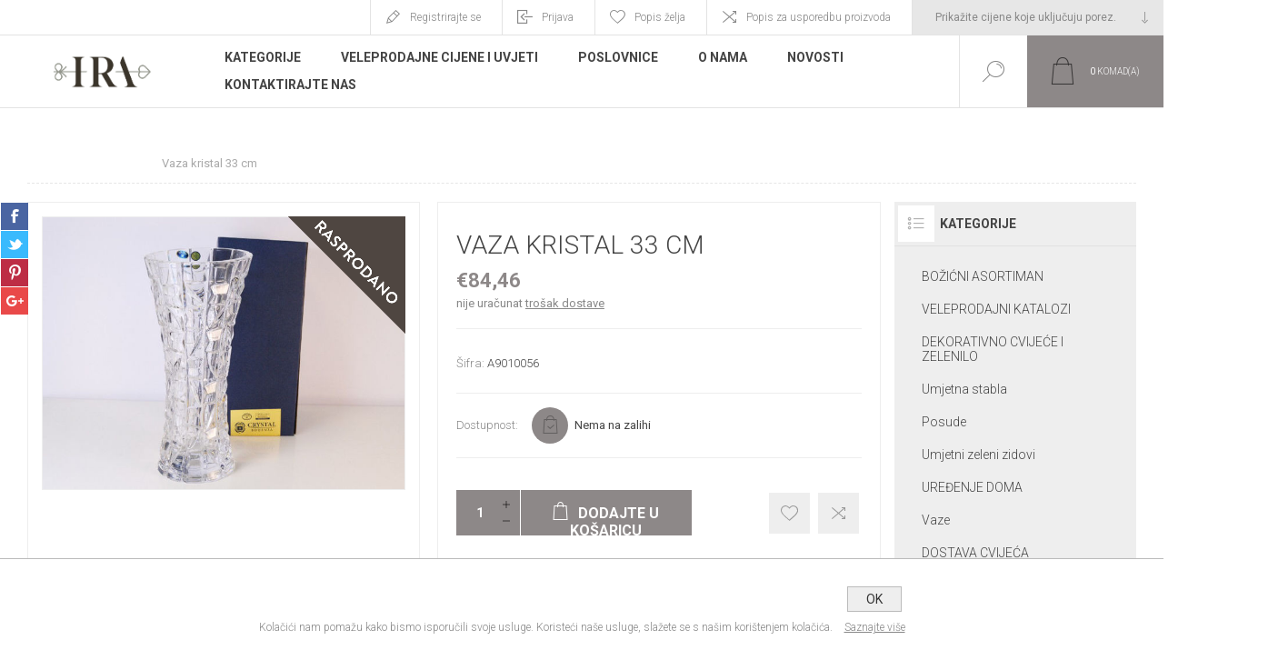

--- FILE ---
content_type: text/html; charset=utf-8
request_url: https://iracommerce.hr/vaza-kristal-33-cm3082
body_size: 18436
content:
<!DOCTYPE html>
<html lang="hr"  class="html-product-details-page">
    <head>
        <title>IRA commerce webshop. Vaza kristal 33 cm 0</title>
        <meta http-equiv="Content-type" content="text/html;charset=UTF-8" />
        <meta name="description" content="Ulje na platnu 70 cm x 70 cm.Prekrasna umjetni&#x10D;ka slika koja je je izra&#x111;ena na platnu s uljem, spada u najzahtjevniju umjetni&#x10D;ku tehniku slikanja. Krasi je jedinstvenost, ljepota i ru&#x10D;ni rad. Ulje na platnu predstavlja eksluzivnost i umjetni&#x10D;ki vrhunac. Ponosni smo na na&#x161;u kolekciju slika, koja se cijenom i ljepotom isti&#x10D;e na tr&#x17E;i&#x161;tu.Idealan izbor kao poklon, a osobe koje darivate, uvijek &#x107;e imati lijepu uspomenu." />
        <meta name="keywords" content=" Vaza kristal 33 cm" />
        <meta name="generator" content="nopCommerce" />
    	<meta name="viewport" content="width=device-width, initial-scale=1.0, user-scalable=0, minimum-scale=1.0, maximum-scale=1.0" />
        <link href="https://fonts.googleapis.com/css?family=Roboto:300,300i,400,700&amp;subset=cyrillic,cyrillic-ext,greek,greek-ext,latin-ext,vietnamese" rel="stylesheet">
        <meta property="og:type" content="product" />
<meta property="og:title" content="Vaza kristal 33 cm" />
<meta property="og:description" content="Ulje na platnu 70 cm x 70 cm.Prekrasna umjetni&#x10D;ka slika koja je je izra&#x111;ena na platnu s uljem, spada u najzahtjevniju umjetni&#x10D;ku tehniku slikanja. Krasi je jedinstvenost, ljepota i ru&#x10D;ni rad. Ulje na platnu predstavlja eksluzivnost i umjetni&#x10D;ki vrhunac. Ponosni smo na na&#x161;u kolekciju slika, koja se cijenom i ljepotom isti&#x10D;e na tr&#x17E;i&#x161;tu.Idealan izbor kao poklon, a osobe koje darivate, uvijek &#x107;e imati lijepu uspomenu." />
<meta property="og:image" content="https://iracommerce.hr/images/thumbs/0015937_a9010056_625.jpeg" />
<meta property="og:image:url" content="https://iracommerce.hr/images/thumbs/0015937_a9010056_625.jpeg" />
<meta property="og:url" content="https://iracommerce.hr/vaza-kristal-33-cm3082" />
<meta property="og:site_name" content="IRA commerce webshop" />
<meta property="twitter:card" content="summary" />
<meta property="twitter:site" content="IRA commerce webshop" />
<meta property="twitter:title" content="Vaza kristal 33 cm" />
<meta property="twitter:description" content="Ulje na platnu 70 cm x 70 cm.Prekrasna umjetni&#x10D;ka slika koja je je izra&#x111;ena na platnu s uljem, spada u najzahtjevniju umjetni&#x10D;ku tehniku slikanja. Krasi je jedinstvenost, ljepota i ru&#x10D;ni rad. Ulje na platnu predstavlja eksluzivnost i umjetni&#x10D;ki vrhunac. Ponosni smo na na&#x161;u kolekciju slika, koja se cijenom i ljepotom isti&#x10D;e na tr&#x17E;i&#x161;tu.Idealan izbor kao poklon, a osobe koje darivate, uvijek &#x107;e imati lijepu uspomenu." />
<meta property="twitter:image" content="https://iracommerce.hr/images/thumbs/0015937_a9010056_625.jpeg" />
<meta property="twitter:url" content="https://iracommerce.hr/vaza-kristal-33-cm3082" />

        


    	

<style>

    .product-details-page .full-description {
        display: none;
    }
    .product-details-page .ui-tabs .full-description {
        display: block;
    }
    .product-details-page .tabhead-full-description {
        display: none;
    }
    

    .product-details-page .product-specs-box {
        display: none;
    }
    .product-details-page .ui-tabs .product-specs-box {
        display: block;
    }
    .product-details-page .ui-tabs .product-specs-box .title {
        display: none;
    }
    

    .product-details-page .product-no-reviews,
    .product-details-page .product-review-links {
        display: none;
    }
    </style><!-- Global site tag (gtag.js) - Google Analytics -->
                <script async src='https://www.googletagmanager.com/gtag/js?id=G-2J6X0ZT4EE'></script>
                <script>
                  window.dataLayer = window.dataLayer || [];
                  function gtag(){dataLayer.push(arguments);}
                  gtag('js', new Date());

                  gtag('config', 'G-2J6X0ZT4EE');
                  
                  
                </script>

		



        <link href="/Themes/Pacific/Content/css/styles.css" rel="stylesheet" type="text/css" />
<link href="/Themes/Pacific/Content/css/footable.css" rel="stylesheet" type="text/css" />
<link href="/Themes/Pacific/Content/css/mobile.css" rel="stylesheet" type="text/css" />
<link href="/Themes/Pacific/Content/css/480.css" rel="stylesheet" type="text/css" />
<link href="/Themes/Pacific/Content/css/768.css" rel="stylesheet" type="text/css" />
<link href="/Themes/Pacific/Content/css/1260.css" rel="stylesheet" type="text/css" />
<link href="/Themes/Pacific/Content/css/1500.css" rel="stylesheet" type="text/css" />
<link href="/Themes/Pacific/Content/css/1800.css" rel="stylesheet" type="text/css" />
<link href="/Plugins/SevenSpikes.Core/Styles/slick-slider-1.6.0.css" rel="stylesheet" type="text/css" />
<link href="/Plugins/SevenSpikes.Core/Styles/perfect-scrollbar.min.css" rel="stylesheet" type="text/css" />
<link href="/Plugins/SevenSpikes.Nop.Plugins.CloudZoom/Themes/Pacific/Content/cloud-zoom/CloudZoom.css" rel="stylesheet" type="text/css" />
<link href="/lib/magnific-popup/magnific-popup.css" rel="stylesheet" type="text/css" />
<link href="/Plugins/SevenSpikes.Nop.Plugins.NopQuickTabs/Themes/Pacific/Content/QuickTabs.css" rel="stylesheet" type="text/css" />
<link href="/Plugins/SevenSpikes.Nop.Plugins.MegaMenu/Themes/Pacific/Content/MegaMenu.css" rel="stylesheet" type="text/css" />
<link href="/Plugins/SevenSpikes.Nop.Plugins.InstantSearch/Themes/Pacific/Content/InstantSearch.css" rel="stylesheet" type="text/css" />
<link href="/Plugins/SevenSpikes.Nop.Plugins.AjaxCart/Themes/Pacific/Content/ajaxCart.css" rel="stylesheet" type="text/css" />
<link href="/Plugins/SevenSpikes.Nop.Plugins.ProductRibbons/Styles/Ribbons.common.css" rel="stylesheet" type="text/css" />
<link href="/Plugins/SevenSpikes.Nop.Plugins.ProductRibbons/Themes/Pacific/Content/Ribbons.css" rel="stylesheet" type="text/css" />
<link href="/Plugins/SevenSpikes.Nop.Plugins.QuickView/Themes/Pacific/Content/QuickView.css" rel="stylesheet" type="text/css" />
<link href="/lib/fineuploader/fine-uploader.min.css" rel="stylesheet" type="text/css" />
<link href="/Themes/Pacific/Content/css/theme.custom-1.css?v=67" rel="stylesheet" type="text/css" />

        
        <link rel="canonical" href="https://iracommerce.hr/vaza-kristal-33-cm3082" />

        
        
        <link rel="apple-touch-icon" sizes="180x180" href="/icons/icons_0/apple-touch-icon.png?v=WGNw2JqRKP">
<link rel="icon" type="image/png" sizes="32x32" href="/icons/icons_0/favicon-32x32.png?v=WGNw2JqRKP">
<link rel="icon" type="image/png" sizes="16x16" href="/icons/icons_0/favicon-16x16.png?v=WGNw2JqRKP">
<link rel="manifest" href="/icons/icons_0/site.webmanifest?v=WGNw2JqRKP">
<link rel="mask-icon" href="/icons/icons_0/safari-pinned-tab.svg?v=WGNw2JqRKP" color="#5bbad5">
<link rel="shortcut icon" href="/icons/icons_0/favicon.ico?v=WGNw2JqRKP">
<meta name="msapplication-TileColor" content="#da532c">
<meta name="msapplication-config" content="/icons/icons_0/browserconfig.xml?v=WGNw2JqRKP">
<meta name="theme-color" content="#ffffff">
        
        <!--Powered by nopCommerce - https://www.nopCommerce.com-->
    </head>
	<body class="product-details-page-body">
        


<div class="ajax-loading-block-window" style="display: none">
</div>
<div id="dialog-notifications-success" title="Obavijest" style="display:none;">
</div>
<div id="dialog-notifications-error" title="Greška" style="display:none;">
</div>
<div id="dialog-notifications-warning" title="Upozorenje" style="display:none;">
</div>
<div id="bar-notification" class="bar-notification-container" data-close="Zatvorite">
</div>



<!--[if lte IE 8]>
    <div style="clear:both;height:59px;text-align:center;position:relative;">
        <a href="http://www.microsoft.com/windows/internet-explorer/default.aspx" target="_blank">
            <img src="/Themes/Pacific/Content/img/ie_warning.jpg" height="42" width="820" alt="You are using an outdated browser. For a faster, safer browsing experience, upgrade for free today." />
        </a>
    </div>
<![endif]-->


<div class="master-wrapper-page">
    <div class="header">
    
    <div class="responsive-strip">
        <div class="responsive-logo-wrapper">
            



<a href="/" class="logo">



<img alt="IRA commerce webshop" src="https://www.iracommerce.hr/images/thumbs/0018178_IRAlogoweb.png" /></a>
        </div>
    </div>
    <div class="header-upper">
        <div class="header-selectors-wrapper">
            
<div class="tax-display-type-selector">
    <select id="customerTaxType" name="customerTaxType" onchange="setLocation(this.value);" aria-label="Tax selector"><option selected="selected" value="https://iracommerce.hr/changetaxtype/0?returnUrl=%2Fvaza-kristal-33-cm3082">Prika&#x17E;ite cijene koje uklju&#x10D;uju porez.</option>
<option value="https://iracommerce.hr/changetaxtype/10?returnUrl=%2Fvaza-kristal-33-cm3082">Prika&#x17E;ite cijene koje ne uklju&#x10D;uju porez.</option>
</select>
</div>
            
            
            
        </div>
        <div class="header-links-wrapper">
            <div class="header-links">
                



    <div class="hedar-links-item">
        <a href="/register?returnUrl=%2Fvaza-kristal-33-cm3082" class="ico-register">Registrirajte se</a>
    </div>
    <div class="hedar-links-item">
        <a href="/login?returnUrl=%2Fvaza-kristal-33-cm3082" class="ico-login">Prijava</a>
    </div>
    <div class="hedar-links-item">
        <a href="/wishlist" class="ico-wishlist">
            <span class="wishlist-label">Popis želja</span>

        </a>
    </div>
    <div class="hedar-links-item">
        <a href="/compareproducts" class="ico-compare">Popis za usporedbu proizvoda</a>
    </div>



            </div>
        </div>
        
    </div>
    <div class="header-lower">
        <div class="header-logo">
            



<a href="/" class="logo">



<img alt="IRA commerce webshop" src="https://www.iracommerce.hr/images/thumbs/0018178_IRAlogoweb.png" /></a>
        </div>
        <div class="header-menu">
            <div class="menu-button">
                <div class="menu-open" title="Menu">
                    <span class="menu-icon-line"></span>
                    <span class="menu-icon-line"></span>
                    <span class="menu-icon-line"></span>
                </div>
                <div class="menu-close" title="Close"></div>
            </div>
            <div class="menu-header">
                



    <div class="hedar-links-item">
        <a href="/register?returnUrl=%2Fvaza-kristal-33-cm3082" class="ico-register">Registrirajte se</a>
    </div>
    <div class="hedar-links-item">
        <a href="/login?returnUrl=%2Fvaza-kristal-33-cm3082" class="ico-login">Prijava</a>
    </div>
    <div class="hedar-links-item">
        <a href="/wishlist" class="ico-wishlist">
            <span class="wishlist-label">Popis želja</span>

        </a>
    </div>
    <div class="hedar-links-item">
        <a href="/compareproducts" class="ico-compare">Popis za usporedbu proizvoda</a>
    </div>



                
<div class="tax-display-type-selector">
    <select id="customerTaxType" name="customerTaxType" onchange="setLocation(this.value);" aria-label="Tax selector"><option selected="selected" value="https://iracommerce.hr/changetaxtype/0?returnUrl=%2Fvaza-kristal-33-cm3082">Prika&#x17E;ite cijene koje uklju&#x10D;uju porez.</option>
<option value="https://iracommerce.hr/changetaxtype/10?returnUrl=%2Fvaza-kristal-33-cm3082">Prika&#x17E;ite cijene koje ne uklju&#x10D;uju porez.</option>
</select>
</div>
                
                
            </div>
            <div class="menu-body">
                



    <ul class="mega-menu"
        data-isRtlEnabled="false"
        data-enableClickForDropDown="false">



<li class="has-sublist with-dropdown-in-grid">
        <span class="with-subcategories single-item-categories labelfornextplusbutton">Kategorije</span>

        <div class="dropdown categories fullWidth boxes-4">
            <div class="row-wrapper">
                <div class="row"><div class="box">
                <div class="title">
                        <a href="/bozicni-asortiman" title="BO&#x17D;I&#x106;NI ASORTIMAN"><span>BO&#x17D;I&#x106;NI ASORTIMAN</span></a>
                    </div>
                <div class="wrapper">
                    <div class="picture">
                        <a href="/bozicni-asortiman" title="Prika&#x17E;ite proizvode u kategoriji BO&#x17D;I&#x106;NI ASORTIMAN">
                            <img class="lazy" alt="Slika za kategoriju BO&#x17D;I&#x106;NI ASORTIMAN" src="[data-uri]" data-original="https://www.iracommerce.hr/images/thumbs/0019090_bozicni-asortiman_90.jpeg" />
                        </a>
                    </div>
                        <ul class="subcategories">
                                <li class="subcategory-item">
                                    <a href="/bozicna-drvca-girlande-i-platna" title="Bo&#x17E;i&#x107;na drvca, girlande i platna"><span>Bo&#x17E;i&#x107;na drvca, girlande i platna</span></a>
                                </li>
                                <li class="subcategory-item">
                                    <a href="/bozicne-kuglice" title="Kuglice"><span>Kuglice</span></a>
                                </li>
                                <li class="subcategory-item">
                                    <a href="/sveta-obitelj-figure-i-bozicne-dekoracije249" title="Sveta obitelj, figure i bo&#x17E;i&#x107;ne dekoracije"><span>Sveta obitelj, figure i bo&#x17E;i&#x107;ne dekoracije</span></a>
                                </li>
                                <li class="subcategory-item">
                                    <a href="/led-lampice330" title="LED lampice"><span>LED lampice</span></a>
                                </li>
                                <li class="subcategory-item">
                                    <a href="/bozicno-posude-i-porculan310" title="Bo&#x17E;i&#x107;no posu&#x111;e i porculan"><span>Bo&#x17E;i&#x107;no posu&#x111;e i porculan</span></a>
                                </li>
                                <li class="subcategory-item">
                                    <a href="/bozicni-aranzmani" title="Bo&#x17E;i&#x107;ni aran&#x17E;mani"><span>Bo&#x17E;i&#x107;ni aran&#x17E;mani</span></a>
                                </li>
                                <li class="subcategory-item">
                                    <a href="/bozicno-cvijece241" title="Bo&#x17E;i&#x107;no cvije&#x107;e"><span>Bo&#x17E;i&#x107;no cvije&#x107;e</span></a>
                                </li>
                                <li class="subcategory-item">
                                    <a href="/bozicni-vijenci246" title="Bo&#x17E;i&#x107;ni vijenci"><span>Bo&#x17E;i&#x107;ni vijenci</span></a>
                                </li>
                                <li class="subcategory-item">
                                    <a href="/vrecice245" title="Vre&#x107;ice"><span>Vre&#x107;ice</span></a>
                                </li>
                                <li class="subcategory-item">
                                    <a href="/kutije250" title="Kutije"><span>Kutije</span></a>
                                </li>
                                                            <li class="subcategory-item all">
                                    <a class="view-all" href="/bozicni-asortiman" title="Prikaži sve">
                                        <span>Prikaži sve</span>
                                    </a>
                                </li>
                        </ul>
                </div>
                </div><div class="box">
                <div class="title">
                        <a href="/bozicni-katalog440" title="VELEPRODAJNI KATALOZI"><span>VELEPRODAJNI KATALOZI</span></a>
                    </div>
                <div class="wrapper">
                    <div class="picture">
                        <a href="/bozicni-katalog440" title="Prika&#x17E;ite proizvode u kategoriji VELEPRODAJNI KATALOZI">
                            <img class="lazy" alt="Slika za kategoriju VELEPRODAJNI KATALOZI" src="[data-uri]" data-original="https://www.iracommerce.hr/images/thumbs/0023631_veleprodajni-katalozi_90.jpeg" />
                        </a>
                    </div>
                </div>
                </div><div class="box">
                <div class="title">
                        <a href="/dekorativno-cvijece-i-zelenilo221" title="DEKORATIVNO CVIJE&#x106;E I ZELENILO"><span>DEKORATIVNO CVIJE&#x106;E I ZELENILO</span></a>
                    </div>
                <div class="wrapper">
                    <div class="picture">
                        <a href="/dekorativno-cvijece-i-zelenilo221" title="Prika&#x17E;ite proizvode u kategoriji DEKORATIVNO CVIJE&#x106;E I ZELENILO">
                            <img class="lazy" alt="Slika za kategoriju DEKORATIVNO CVIJE&#x106;E I ZELENILO" src="[data-uri]" data-original="https://www.iracommerce.hr/images/thumbs/0019091_dekorativno-cvijece-i-zelenilo_90.jpeg" />
                        </a>
                    </div>
                        <ul class="subcategories">
                                <li class="subcategory-item">
                                    <a href="/buketi-2" title="Buketi"><span>Buketi</span></a>
                                </li>
                                <li class="subcategory-item">
                                    <a href="/rezano-cvijece-grane" title="Rezano cvije&#x107;e i grane"><span>Rezano cvije&#x107;e i grane</span></a>
                                </li>
                                <li class="subcategory-item">
                                    <a href="/zelenilo279" title="Zelenilo"><span>Zelenilo</span></a>
                                </li>
                                <li class="subcategory-item">
                                    <a href="/umjetna-stabla405" title="Umjetna stabla"><span>Umjetna stabla</span></a>
                                </li>
                                <li class="subcategory-item">
                                    <a href="/umjetno-zelenilo-za-zid407" title="Umjetni zelenilo za zid"><span>Umjetni zelenilo za zid</span></a>
                                </li>
                                <li class="subcategory-item">
                                    <a href="/dekorativno-cvijece-i-zelenilo-u-posudi257" title="Dekorativno cvije&#x107;e i zelenilo u posudi"><span>Dekorativno cvije&#x107;e i zelenilo u posudi</span></a>
                                </li>
                                <li class="subcategory-item">
                                    <a href="/ostalo222" title="Ostalo"><span>Ostalo</span></a>
                                </li>
                                <li class="subcategory-item">
                                    <a href="/metalni-obruc-za-dekoraciju329" title="Metalni obru&#x10D;i/konstrukcije za dekoracije"><span>Metalni obru&#x10D;i/konstrukcije za dekoracije</span></a>
                                </li>
                                                    </ul>
                </div>
                </div><div class="box">
                <div class="title">
                        <a href="/uredenje-doma231" title="URE&#x110;ENJE DOMA"><span>URE&#x110;ENJE DOMA</span></a>
                    </div>
                <div class="wrapper">
                    <div class="picture">
                        <a href="/uredenje-doma231" title="Prika&#x17E;ite proizvode u kategoriji URE&#x110;ENJE DOMA">
                            <img class="lazy" alt="Slika za kategoriju URE&#x110;ENJE DOMA" src="[data-uri]" data-original="https://www.iracommerce.hr/images/thumbs/0019092_uredenje-doma_90.jpeg" />
                        </a>
                    </div>
                        <ul class="subcategories">
                                <li class="subcategory-item">
                                    <a href="/dekoracije226" title="Dekoracije"><span>Dekoracije</span></a>
                                </li>
                                <li class="subcategory-item">
                                    <a href="/kucanstvo237" title="Ku&#x107;anstvo"><span>Ku&#x107;anstvo</span></a>
                                </li>
                                <li class="subcategory-item">
                                    <a href="/namjestaj252" title="Namje&#x161;taj"><span>Namje&#x161;taj</span></a>
                                </li>
                                <li class="subcategory-item">
                                    <a href="/ogledala256" title="Ogledala"><span>Ogledala</span></a>
                                </li>
                                <li class="subcategory-item">
                                    <a href="/jastuci419" title="Jastuci"><span>Jastuci</span></a>
                                </li>
                                <li class="subcategory-item">
                                    <a href="/rasvjeta223" title="Rasvjeta"><span>Rasvjeta</span></a>
                                </li>
                                                    </ul>
                </div>
                </div></div><div class="row"><div class="box">
                <div class="title">
                        <a href="/dostava-cvijeca" title="DOSTAVA CVIJE&#x106;A"><span>DOSTAVA CVIJE&#x106;A</span></a>
                    </div>
                <div class="wrapper">
                    <div class="picture">
                        <a href="/dostava-cvijeca" title="Prika&#x17E;ite proizvode u kategoriji DOSTAVA CVIJE&#x106;A">
                            <img class="lazy" alt="Slika za kategoriju DOSTAVA CVIJE&#x106;A" src="[data-uri]" data-original="https://www.iracommerce.hr/images/thumbs/0009246_dostava-cvijeca_90.jpeg" />
                        </a>
                    </div>
                        <ul class="subcategories">
                                <li class="subcategory-item">
                                    <a href="/buketi" title="Buketi"><span>Buketi</span></a>
                                </li>
                                <li class="subcategory-item">
                                    <a href="/flower-box" title="Flower box"><span>Flower box</span></a>
                                </li>
                                <li class="subcategory-item">
                                    <a href="/iskazivanje-sucuti318" title="Iskazivanje su&#x107;uti"><span>Iskazivanje su&#x107;uti</span></a>
                                </li>
                                                    </ul>
                </div>
                </div><div class="box">
                <div class="title">
                        <a href="/ostalo243" title="OSTALO"><span>OSTALO</span></a>
                    </div>
                <div class="wrapper">
                    <div class="picture">
                        <a href="/ostalo243" title="Prika&#x17E;ite proizvode u kategoriji OSTALO">
                            <img class="lazy" alt="Slika za kategoriju OSTALO" src="[data-uri]" data-original="https://www.iracommerce.hr/images/thumbs/0008227_ostalo_90.jpeg" />
                        </a>
                    </div>
                        <ul class="subcategories">
                                <li class="subcategory-item">
                                    <a href="/ukrasi-za-vjencanja" title="Vjen&#x10D;anja, krizme, pri&#x10D;esti"><span>Vjen&#x10D;anja, krizme, pri&#x10D;esti</span></a>
                                </li>
                                                    </ul>
                </div>
                </div><div class="box">
                <div class="title">
                        <a href="/valentinovo" title="VALENTINOVO"><span>VALENTINOVO</span></a>
                    </div>
                <div class="wrapper">
                    <div class="picture">
                        <a href="/valentinovo" title="Prika&#x17E;ite proizvode u kategoriji VALENTINOVO">
                            <img class="lazy" alt="Slika za kategoriju VALENTINOVO" src="[data-uri]" data-original="https://www.iracommerce.hr/images/thumbs/0019093_valentinovo_90.jpeg" />
                        </a>
                    </div>
                </div>
                </div><div class="box">
                <div class="title">
                        <a href="/uskrsnja-dekoracija328" title="Uskr&#x161;nja dekoracija"><span>Uskr&#x161;nja dekoracija</span></a>
                    </div>
                <div class="wrapper">
                    <div class="picture">
                        <a href="/uskrsnja-dekoracija328" title="Prika&#x17E;ite proizvode u kategoriji Uskr&#x161;nja dekoracija">
                            <img class="lazy" alt="Slika za kategoriju Uskr&#x161;nja dekoracija" src="[data-uri]" data-original="https://www.iracommerce.hr/images/thumbs/0019097_uskrsnja-dekoracija_90.jpeg" />
                        </a>
                    </div>
                </div>
                </div></div><div class="row"><div class="box">
                <div class="title">
                        <a href="/nadgrobne-dekoracije" title="Nadgrobne dekoracije"><span>Nadgrobne dekoracije</span></a>
                    </div>
                <div class="wrapper">
                    <div class="picture">
                        <a href="/nadgrobne-dekoracije" title="Prika&#x17E;ite proizvode u kategoriji Nadgrobne dekoracije">
                            <img class="lazy" alt="Slika za kategoriju Nadgrobne dekoracije" src="[data-uri]" data-original="https://www.iracommerce.hr/images/thumbs/0010202_nadgrobne-dekoracije_90.jpeg" />
                        </a>
                    </div>
                </div>
                </div><div class="box">
                <div class="title">
                        <a href="/repromaterijal242" title="REPROMATERIJAL"><span>REPROMATERIJAL</span></a>
                    </div>
                <div class="wrapper">
                    <div class="picture">
                        <a href="/repromaterijal242" title="Prika&#x17E;ite proizvode u kategoriji REPROMATERIJAL">
                            <img class="lazy" alt="Slika za kategoriju REPROMATERIJAL" src="[data-uri]" data-original="https://www.iracommerce.hr/images/thumbs/0003430_repromaterijal_90.jpeg" />
                        </a>
                    </div>
                        <ul class="subcategories">
                                <li class="subcategory-item">
                                    <a href="/posude284" title="Posude"><span>Posude</span></a>
                                </li>
                                <li class="subcategory-item">
                                    <a href="/pribor286" title="Pribor"><span>Pribor</span></a>
                                </li>
                                <li class="subcategory-item">
                                    <a href="/sprejevi-i-sredstva-za-biljke287" title="Sprejevi i sredstva za biljke"><span>Sprejevi i sredstva za biljke</span></a>
                                </li>
                                <li class="subcategory-item">
                                    <a href="/spuzve281" title="Spu&#x17E;ve"><span>Spu&#x17E;ve</span></a>
                                </li>
                                <li class="subcategory-item">
                                    <a href="/trake285" title="Trake"><span>Trake</span></a>
                                </li>
                                <li class="subcategory-item">
                                    <a href="/papir-celofan-organdi288" title="Papir, celofan, organdi"><span>Papir, celofan, organdi</span></a>
                                </li>
                                <li class="subcategory-item">
                                    <a href="/zice282" title="&#x17D;ice"><span>&#x17D;ice</span></a>
                                </li>
                                <li class="subcategory-item">
                                    <a href="/ostalo283" title="Ostalo"><span>Ostalo</span></a>
                                </li>
                                <li class="subcategory-item">
                                    <a href="/ukrasne-vrecice312" title="Ukrasne vre&#x107;ice"><span>Ukrasne vre&#x107;ice</span></a>
                                </li>
                                                    </ul>
                </div>
                </div><div class="box">
                <div class="title">
                        <a href="/lampe422" title="Lampe"><span>Lampe</span></a>
                    </div>
                <div class="wrapper">
                    <div class="picture">
                        <a href="/lampe422" title="Prika&#x17E;ite proizvode u kategoriji Lampe">
                            <img class="lazy" alt="Slika za kategoriju Lampe" src="[data-uri]" data-original="https://www.iracommerce.hr/images/thumbs/0020433_bez-imena_90.jpeg" />
                        </a>
                    </div>
                </div>
                </div><div class="box">
                <div class="title">
                        <a href="/akcije290" title="AKCIJA"><span>AKCIJA</span></a>
                    </div>
                <div class="wrapper">
                    <div class="picture">
                        <a href="/akcije290" title="Prika&#x17E;ite proizvode u kategoriji AKCIJA">
                            <img class="lazy" alt="Slika za kategoriju AKCIJA" src="[data-uri]" data-original="https://www.iracommerce.hr/images/thumbs/0019094_akcija_90.jpeg" />
                        </a>
                    </div>
                </div>
                </div></div>
            </div>

        </div>
</li>


<li class=" ">

    <a href="/veleprodaja" class="" title="Veleprodajne cijene i uvjeti" ><span> Veleprodajne cijene i uvjeti</span></a>

</li>




<li class=" ">

    <a href="/cvjecarnice" class="" title="Poslovnice" ><span> Poslovnice</span></a>

</li>




<li class=" ">

    <a href="https://www.iracommerce.hr/o-nama" class="" title="O Nama" ><span> O Nama</span></a>

</li>




<li class=" ">

    <a href="/blog" class="" title="Novosti" ><span> Novosti</span></a>

</li>




<li class=" ">

    <a href="/contactus" class="" title="Kontaktirajte nas" ><span> Kontaktirajte nas</span></a>

</li>


        
    </ul>
    <div class="menu-title"><span>Menu</span></div>
    <ul class="mega-menu-responsive">


<li class="has-sublist">

        <span class="with-subcategories single-item-categories labelfornextplusbutton">Kategorije</span>

        <div class="plus-button"></div>
        <div class="sublist-wrap">
            <ul class="sublist">
                <li class="back-button">
                    <span>back</span>
                </li>
                
        <li class="has-sublist">
            <a href="/bozicni-asortiman" title="BO&#x17D;I&#x106;NI ASORTIMAN" class="with-subcategories"><span>BO&#x17D;I&#x106;NI ASORTIMAN</span></a>
            <div class="plus-button"></div>
            <div class="sublist-wrap">
                <ul class="sublist">
                    <li class="back-button">
                        <span>back</span>
                    </li>
                    
        <li>
            <a class="lastLevelCategory" href="/bozicna-drvca-girlande-i-platna" title="Bo&#x17E;i&#x107;na drvca, girlande i platna"><span>Bo&#x17E;i&#x107;na drvca, girlande i platna</span></a>
        </li>
        <li>
            <a class="lastLevelCategory" href="/bozicne-kuglice" title="Kuglice"><span>Kuglice</span></a>
        </li>
        <li>
            <a class="lastLevelCategory" href="/sveta-obitelj-figure-i-bozicne-dekoracije249" title="Sveta obitelj, figure i bo&#x17E;i&#x107;ne dekoracije"><span>Sveta obitelj, figure i bo&#x17E;i&#x107;ne dekoracije</span></a>
        </li>
        <li>
            <a class="lastLevelCategory" href="/led-lampice330" title="LED lampice"><span>LED lampice</span></a>
        </li>
        <li>
            <a class="lastLevelCategory" href="/bozicno-posude-i-porculan310" title="Bo&#x17E;i&#x107;no posu&#x111;e i porculan"><span>Bo&#x17E;i&#x107;no posu&#x111;e i porculan</span></a>
        </li>
        <li>
            <a class="lastLevelCategory" href="/bozicni-aranzmani" title="Bo&#x17E;i&#x107;ni aran&#x17E;mani"><span>Bo&#x17E;i&#x107;ni aran&#x17E;mani</span></a>
        </li>
        <li>
            <a class="lastLevelCategory" href="/bozicno-cvijece241" title="Bo&#x17E;i&#x107;no cvije&#x107;e"><span>Bo&#x17E;i&#x107;no cvije&#x107;e</span></a>
        </li>
        <li>
            <a class="lastLevelCategory" href="/bozicni-vijenci246" title="Bo&#x17E;i&#x107;ni vijenci"><span>Bo&#x17E;i&#x107;ni vijenci</span></a>
        </li>
        <li>
            <a class="lastLevelCategory" href="/vrecice245" title="Vre&#x107;ice"><span>Vre&#x107;ice</span></a>
        </li>
        <li>
            <a class="lastLevelCategory" href="/kutije250" title="Kutije"><span>Kutije</span></a>
        </li>


                        <li>
                            <a class="view-all" href="/bozicni-asortiman" title="Prikaži sve">
                                <span>Prikaži sve</span>
                            </a>
                        </li>
                </ul>
            </div>
        </li>
        <li>
            <a class="lastLevelCategory" href="/bozicni-katalog440" title="VELEPRODAJNI KATALOZI"><span>VELEPRODAJNI KATALOZI</span></a>
        </li>
        <li class="has-sublist">
            <a href="/dekorativno-cvijece-i-zelenilo221" title="DEKORATIVNO CVIJE&#x106;E I ZELENILO" class="with-subcategories"><span>DEKORATIVNO CVIJE&#x106;E I ZELENILO</span></a>
            <div class="plus-button"></div>
            <div class="sublist-wrap">
                <ul class="sublist">
                    <li class="back-button">
                        <span>back</span>
                    </li>
                    
        <li>
            <a class="lastLevelCategory" href="/buketi-2" title="Buketi"><span>Buketi</span></a>
        </li>
        <li>
            <a class="lastLevelCategory" href="/rezano-cvijece-grane" title="Rezano cvije&#x107;e i grane"><span>Rezano cvije&#x107;e i grane</span></a>
        </li>
        <li>
            <a class="lastLevelCategory" href="/zelenilo279" title="Zelenilo"><span>Zelenilo</span></a>
        </li>
        <li>
            <a class="lastLevelCategory" href="/umjetna-stabla405" title="Umjetna stabla"><span>Umjetna stabla</span></a>
        </li>
        <li>
            <a class="lastLevelCategory" href="/umjetno-zelenilo-za-zid407" title="Umjetni zelenilo za zid"><span>Umjetni zelenilo za zid</span></a>
        </li>
        <li>
            <a class="lastLevelCategory" href="/dekorativno-cvijece-i-zelenilo-u-posudi257" title="Dekorativno cvije&#x107;e i zelenilo u posudi"><span>Dekorativno cvije&#x107;e i zelenilo u posudi</span></a>
        </li>
        <li>
            <a class="lastLevelCategory" href="/ostalo222" title="Ostalo"><span>Ostalo</span></a>
        </li>
        <li>
            <a class="lastLevelCategory" href="/metalni-obruc-za-dekoraciju329" title="Metalni obru&#x10D;i/konstrukcije za dekoracije"><span>Metalni obru&#x10D;i/konstrukcije za dekoracije</span></a>
        </li>


                </ul>
            </div>
        </li>
        <li class="has-sublist">
            <a href="/uredenje-doma231" title="URE&#x110;ENJE DOMA" class="with-subcategories"><span>URE&#x110;ENJE DOMA</span></a>
            <div class="plus-button"></div>
            <div class="sublist-wrap">
                <ul class="sublist">
                    <li class="back-button">
                        <span>back</span>
                    </li>
                    
        <li class="has-sublist">
            <a href="/dekoracije226" title="Dekoracije" class="with-subcategories"><span>Dekoracije</span></a>
            <div class="plus-button"></div>
            <div class="sublist-wrap">
                <ul class="sublist">
                    <li class="back-button">
                        <span>back</span>
                    </li>
                    
        <li>
            <a class="lastLevelCategory" href="/posude406" title="Posude"><span>Posude</span></a>
        </li>
        <li>
            <a class="lastLevelCategory" href="/vaze228" title="Vaze"><span>Vaze</span></a>
        </li>
        <li>
            <a class="lastLevelCategory" href="/mirisi331" title="Mirisi"><span>Mirisi</span></a>
        </li>


                </ul>
            </div>
        </li>
        <li>
            <a class="lastLevelCategory" href="/kucanstvo237" title="Ku&#x107;anstvo"><span>Ku&#x107;anstvo</span></a>
        </li>
        <li>
            <a class="lastLevelCategory" href="/namjestaj252" title="Namje&#x161;taj"><span>Namje&#x161;taj</span></a>
        </li>
        <li>
            <a class="lastLevelCategory" href="/ogledala256" title="Ogledala"><span>Ogledala</span></a>
        </li>
        <li>
            <a class="lastLevelCategory" href="/jastuci419" title="Jastuci"><span>Jastuci</span></a>
        </li>
        <li>
            <a class="lastLevelCategory" href="/rasvjeta223" title="Rasvjeta"><span>Rasvjeta</span></a>
        </li>


                </ul>
            </div>
        </li>
        <li class="has-sublist">
            <a href="/dostava-cvijeca" title="DOSTAVA CVIJE&#x106;A" class="with-subcategories"><span>DOSTAVA CVIJE&#x106;A</span></a>
            <div class="plus-button"></div>
            <div class="sublist-wrap">
                <ul class="sublist">
                    <li class="back-button">
                        <span>back</span>
                    </li>
                    
        <li>
            <a class="lastLevelCategory" href="/buketi" title="Buketi"><span>Buketi</span></a>
        </li>
        <li>
            <a class="lastLevelCategory" href="/flower-box" title="Flower box"><span>Flower box</span></a>
        </li>
        <li>
            <a class="lastLevelCategory" href="/iskazivanje-sucuti318" title="Iskazivanje su&#x107;uti"><span>Iskazivanje su&#x107;uti</span></a>
        </li>


                </ul>
            </div>
        </li>
        <li class="has-sublist">
            <a href="/ostalo243" title="OSTALO" class="with-subcategories"><span>OSTALO</span></a>
            <div class="plus-button"></div>
            <div class="sublist-wrap">
                <ul class="sublist">
                    <li class="back-button">
                        <span>back</span>
                    </li>
                    
        <li>
            <a class="lastLevelCategory" href="/ukrasi-za-vjencanja" title="Vjen&#x10D;anja, krizme, pri&#x10D;esti"><span>Vjen&#x10D;anja, krizme, pri&#x10D;esti</span></a>
        </li>


                </ul>
            </div>
        </li>
        <li>
            <a class="lastLevelCategory" href="/valentinovo" title="VALENTINOVO"><span>VALENTINOVO</span></a>
        </li>
        <li>
            <a class="lastLevelCategory" href="/uskrsnja-dekoracija328" title="Uskr&#x161;nja dekoracija"><span>Uskr&#x161;nja dekoracija</span></a>
        </li>
        <li>
            <a class="lastLevelCategory" href="/nadgrobne-dekoracije" title="Nadgrobne dekoracije"><span>Nadgrobne dekoracije</span></a>
        </li>
        <li class="has-sublist">
            <a href="/repromaterijal242" title="REPROMATERIJAL" class="with-subcategories"><span>REPROMATERIJAL</span></a>
            <div class="plus-button"></div>
            <div class="sublist-wrap">
                <ul class="sublist">
                    <li class="back-button">
                        <span>back</span>
                    </li>
                    
        <li>
            <a class="lastLevelCategory" href="/posude284" title="Posude"><span>Posude</span></a>
        </li>
        <li>
            <a class="lastLevelCategory" href="/pribor286" title="Pribor"><span>Pribor</span></a>
        </li>
        <li>
            <a class="lastLevelCategory" href="/sprejevi-i-sredstva-za-biljke287" title="Sprejevi i sredstva za biljke"><span>Sprejevi i sredstva za biljke</span></a>
        </li>
        <li>
            <a class="lastLevelCategory" href="/spuzve281" title="Spu&#x17E;ve"><span>Spu&#x17E;ve</span></a>
        </li>
        <li>
            <a class="lastLevelCategory" href="/trake285" title="Trake"><span>Trake</span></a>
        </li>
        <li>
            <a class="lastLevelCategory" href="/papir-celofan-organdi288" title="Papir, celofan, organdi"><span>Papir, celofan, organdi</span></a>
        </li>
        <li>
            <a class="lastLevelCategory" href="/zice282" title="&#x17D;ice"><span>&#x17D;ice</span></a>
        </li>
        <li>
            <a class="lastLevelCategory" href="/ostalo283" title="Ostalo"><span>Ostalo</span></a>
        </li>
        <li>
            <a class="lastLevelCategory" href="/ukrasne-vrecice312" title="Ukrasne vre&#x107;ice"><span>Ukrasne vre&#x107;ice</span></a>
        </li>


                </ul>
            </div>
        </li>
        <li>
            <a class="lastLevelCategory" href="/lampe422" title="Lampe"><span>Lampe</span></a>
        </li>
        <li>
            <a class="lastLevelCategory" href="/akcije290" title="AKCIJA"><span>AKCIJA</span></a>
        </li>

            </ul>
        </div>

</li>


<li class=" ">

    <a href="/veleprodaja" class="" title="Veleprodajne cijene i uvjeti" ><span> Veleprodajne cijene i uvjeti</span></a>

</li>




<li class=" ">

    <a href="/cvjecarnice" class="" title="Poslovnice" ><span> Poslovnice</span></a>

</li>




<li class=" ">

    <a href="https://www.iracommerce.hr/o-nama" class="" title="O Nama" ><span> O Nama</span></a>

</li>




<li class=" ">

    <a href="/blog" class="" title="Novosti" ><span> Novosti</span></a>

</li>




<li class=" ">

    <a href="/contactus" class="" title="Kontaktirajte nas" ><span> Kontaktirajte nas</span></a>

</li>


        
    </ul>
            </div>
        </div>
        <div class="search-box store-search-box">
            <form method="get" id="small-search-box-form" action="/search">
    <input type="text" class="search-box-text" id="small-searchterms" autocomplete="off" name="q" placeholder="Pretražite trgovinu" aria-label="Search store" />
    



<input type="hidden" class="instantSearchResourceElement"
       data-highlightFirstFoundElement="true"
       data-minKeywordLength="3"
       data-defaultProductSortOption="0"
       data-instantSearchUrl="/instantSearchFor"
       data-searchPageUrl="/search"
       data-searchInProductDescriptions="false"
       data-numberOfVisibleProducts="5"/>


    <input type="submit" class="button-1 search-box-button" value="Pretraga"/>
        
        
</form>
            <div class="search-box-opener">Pretraga</div>
        </div>
        <div class="header-flyout-cart">
            <div class="mobile-flyout-cart-toggle" title="Close">
                <span class="first"></span>
                <span class="second"></span>
            </div>
            <div class="flyout-cart-wrapper" data-flyoutCartUrl="/PacificTheme/FlyoutShoppingCart">
    <div id="topcartlink" class="flyout-cart-link" title="Košarica">
        <a href="/cart" class="ico-cart no-items-in-cart">
            <span class="cart-qty-number-mobile">0</span>
            <span class="cart-qty-number-desktop"><strong>0</strong> komad(a)</span>
            <span class="cart-qty sub-total"></span>
        </a>        
    </div>
    <div id="flyout-cart" class="flyout-cart">
        <div class="mini-shopping-cart">
            <div class="count no-items-in-cart">
Vaša košarica je prazna.            </div>
        </div>
    </div>
</div>
        </div>
    </div>
    
</div>
    
    <div class="overlayOffCanvas"></div>
    <div class="master-wrapper-content">
        




<div class="ajaxCartInfo" data-getAjaxCartButtonUrl="/NopAjaxCart/GetAjaxCartButtonsAjax"
     data-productPageAddToCartButtonSelector=".add-to-cart-button"
     data-productBoxAddToCartButtonSelector=".product-box-add-to-cart-button"
     data-productBoxProductItemElementSelector=".product-item"
     data-useNopNotification="False"
     data-nopNotificationResource="Proizvod je dodan u Va&#x161;u &lt;a href=&quot;/cart&quot;&gt;ko&#x161;aricu&lt;/a&gt;"
     data-enableOnProductPage="True"
     data-enableOnCatalogPages="True"
     data-miniShoppingCartQuatityFormattingResource="({0})"
     data-miniWishlistQuatityFormattingResource="({0})"
     data-addToWishlistButtonSelector=".add-to-wishlist-button">
</div>

<input id="addProductVariantToCartUrl" name="addProductVariantToCartUrl" type="hidden" value="/AddProductFromProductDetailsPageToCartAjax" />
<input id="addProductToCartUrl" name="addProductToCartUrl" type="hidden" value="/AddProductToCartAjax" />
<input id="miniShoppingCartUrl" name="miniShoppingCartUrl" type="hidden" value="/MiniShoppingCart" />
<input id="flyoutShoppingCartUrl" name="flyoutShoppingCartUrl" type="hidden" value="/NopAjaxCartFlyoutShoppingCart" />
<input id="checkProductAttributesUrl" name="checkProductAttributesUrl" type="hidden" value="/CheckIfProductOrItsAssociatedProductsHasAttributes" />
<input id="getMiniProductDetailsViewUrl" name="getMiniProductDetailsViewUrl" type="hidden" value="/GetMiniProductDetailsView" />
<input id="flyoutShoppingCartPanelSelector" name="flyoutShoppingCartPanelSelector" type="hidden" value=".flyout-cart-wrapper" />
<input id="shoppingCartMenuLinkSelector" name="shoppingCartMenuLinkSelector" type="hidden" value=".cart-qty-number-mobile, .cart-qty-number-desktop strong" />
<input id="wishlistMenuLinkSelector" name="wishlistMenuLinkSelector" type="hidden" value=".wishlist-qty" />






<div id="product-ribbon-info" data-productid="4638"
     data-productboxselector=".product-item, .item-holder"
     data-productboxpicturecontainerselector=".picture, .item-picture"
     data-productpagepicturesparentcontainerselector=".product-essential"
     data-productpagebugpicturecontainerselector=".picture"
     data-retrieveproductribbonsurl="/RetrieveProductRibbons">
</div>


<div class="quickViewData" data-productselector=".product-item"
     data-productselectorchild=".buttons"
     data-retrievequickviewurl="/quickviewdata"
     data-quickviewbuttontext="Quick View"
     data-quickviewbuttontitle="Quick View"
     data-isquickviewpopupdraggable="True"
     data-enablequickviewpopupoverlay="True"
     data-accordionpanelsheightstyle="content"
     data-getquickviewbuttonroute="/getquickviewbutton">
</div>
        
<div id="color-squares-info"
     data-retrieve-color-squares-url="/PacificTheme/RetrieveColorSquares"
     data-product-attribute-change-url="/ShoppingCart/ProductDetails_AttributeChange"
     data-productbox-selector=".product-item"
     data-productbox-container-selector=".attribute-squares-wrapper"
     data-productbox-price-selector=".prices .actual-price">
</div>
        <div class="master-column-wrapper">
            <div class="center-1">
    
    



<div class="page product-details-page product-page-layout-one">
    <div class="page-body">
        
        <div class="product-details-top">
                <div class="breadcrumb">
            <ul itemscope itemtype="http://schema.org/BreadcrumbList">
                
                <li>
                    <span>
                        <a href="/">
                            <span>Početna stranica</span>
                        </a>
                    </span>
                    <span class="delimiter">/</span>
                </li>
                                
                <li itemprop="itemListElement" itemscope itemtype="http://schema.org/ListItem">
                    <strong class="current-item" itemprop="name">Vaza kristal 33 cm</strong>
                    <span itemprop="item" itemscope itemtype="http://schema.org/Thing" 
                          id="/vaza-kristal-33-cm3082">
                    </span>
                    <meta itemprop="position" content="1" />
                    
                </li>
            </ul>
    </div>

			
        </div>
        <form method="post" id="product-details-form" action="/vaza-kristal-33-cm3082">
            <div class="product-content-wrapper" itemscope itemtype="http://schema.org/Product" data-productid="4638">
                <div class="product-essential">
					
                    <div class="equalizer-box">
                        <div class="gallery-wrapper equalize">
                            



    <input type="hidden" class="cloudZoomAdjustPictureOnProductAttributeValueChange"
           data-productid="4638"
           data-isintegratedbywidget="true" />
        <input type="hidden" class="cloudZoomEnableClickToZoom" />
    <div class="gallery sevenspikes-cloudzoom-gallery">
        
            <div class="picture-wrapper">
                <div class="picture" id="sevenspikes-cloud-zoom" data-zoomwindowelementid=""
                     data-selectoroftheparentelementofthecloudzoomwindow=""
                     data-defaultimagecontainerselector=".product-essential .gallery"
                     data-zoom-window-width="500"
                     data-zoom-window-height="500">
                    <a href="https://iracommerce.hr/images/thumbs/0015937_a9010056.jpeg" data-full-image-url="https://iracommerce.hr/images/thumbs/0015937_a9010056.jpeg" class="picture-link" id="zoom1">
                        <img src="https://iracommerce.hr/images/thumbs/0015937_a9010056_625.jpeg" alt="Slika Vaza kristal 33 cm" class="cloudzoom" id="cloudZoomImage"
                             itemprop="image" data-cloudzoom="appendSelector: &#x27;.picture-wrapper&#x27;, zoomOffsetX: 0, zoomOffsetY: 0, autoInside: 850, tintOpacity: 0, zoomWidth: 500, zoomHeight: 500, easing: 3, touchStartDelay: true, zoomFlyOut: false, disableZoom: &#x27;auto&#x27;"
                              />
                    </a>
                </div>
            </div>
        
    </div>
                            



<div class="product-social-buttons">
    <ul class="product-social-sharing">
        <li>
            <!-- Facebook -->
            <a class="facebook" title="Dijeli Facebook" href="javascript:openShareWindow('http://www.facebook.com/sharer.php?u=https://iracommerce.hr/vaza-kristal-33-cm3082')">Dijeli Facebook</a>
        </li>
        <li>
            <!-- Twitter -->
            <a class="twitter" title="Dijeli Twitter" href="javascript:openShareWindow('http://twitter.com/share?url=https://iracommerce.hr/vaza-kristal-33-cm3082')">Dijeli Twitter</a>
        </li>
        <li>
            <!-- Pinterest -->
            <a class="pinterest" title="Dijeli Pinterest" href="javascript:void((function()%7Bvar%20e=document.createElement('script');e.setAttribute('type','text/javascript');e.setAttribute('charset','UTF-8');e.setAttribute('src','https://assets.pinterest.com/js/pinmarklet.js?r='+Math.random()*99999999);document.body.appendChild(e)%7D)());">Dijeli Pinterest</a>
        </li>
        <li>
            <!-- Google+ -->
            <a class="google" title="Podijeli GooglePlus" href="javascript:openShareWindow('https://plus.google.com/share?url=https://iracommerce.hr/vaza-kristal-33-cm3082')">Podijeli GooglePlus</a>
        </li>
    </ul>

    <script>
        function openShareWindow(url) {
            var winWidth = 520;
            var winHeight = 400;
            var winTop = (screen.height / 2) - (winHeight / 2);
            var winLeft = (screen.width / 2) - (winWidth / 2);

            window.open(url, 'sharer', 'top=' + winTop + ',left=' + winLeft + ',toolbar=0,status=0,width=' + winWidth + ',height=' + winHeight);
        }
    </script>
</div>

                        </div>
                        <div class="overview-wrapper equalize">
                            <div class="overview">
								
                                
                                <div class="product-overview-top">
                                    <div class="product-name">
                                        <h1 itemprop="name">
                                            Vaza kristal 33 cm
                                        </h1>
                                    </div>
                                    <!--product reviews-->
                                    
                                </div>
                                <!--price-->
    <div class="prices" itemprop="offers" itemscope itemtype="http://schema.org/Offer">
            <div class="product-price">
                <span  itemprop="price" class="price-value-4638" >
                    €84,46
                </span>
				
				<div class="price-product-euro">
				</div>
					
            </div>
                <div class="tax-shipping-info">
                    nije uračunat <a href="/dostava-povrat-reklamacije">trošak dostave</a>
                </div>
                <meta itemprop="priceCurrency" content="EURO"/>
    </div>

                                <!--SKU, MAN, GTIN, vendor-->

                                    <div class="overview-info-wrapper">
                                        
                                            <div class="manufacturer-part-number" >
        <span class="label">Šifra:</span>
        <span class="value" id="mpn-4638">A9010056</span>
    </div>

                                    </div>

                                <!--availability-->
                                    <div class="availability in-stock">
            <label class="label">Dostupnost:</label>
            <div class="stock">
                <div class="stock-block">
                    <span class="value" id="stock-availability-value-4638">Nema na zalihi</span>
                    
                </div>
            </div>
    </div>

                                <!--delivery-->
                                

                                <!--attributes-->
                                <!--gift card-->
                                <!--rental info-->
                                <div class="overview-buttons-wrapper">
                                    <!--wishlist, compare, email a friend-->
                                    <div class="overview-buttons">
                            			
    <div class="add-to-wishlist">
        <input type="button" id="add-to-wishlist-button-4638" class="button-2 add-to-wishlist-button" value="Dodajte na popis &#x17E;elja" title="Dodajte na popis &#x17E;elja" data-productid="4638" onclick="AjaxCart.addproducttocart_details('/addproducttocart/details/4638/2', '#product-details-form');return false;"/>
    </div>
                                            <div class="compare-products">
        <input type="button" value="Usporedite" title="Usporedite" class="button-2 add-to-compare-list-button" onclick="AjaxCart.addproducttocomparelist('/compareproducts/add/4638');return false;" />
    </div>

                                        
                                        <!--sample download-->
                                        
                            			
                                    </div>
                                    <!--add to cart-->
    <div class="add-to-cart">
                            <div class="add-to-cart-panel">
                <label class="qty-label" for="addtocart_4638_EnteredQuantity">Koli&#x10D;ina:</label>
                    <div class="add-to-cart-qty-wrapper">
                        <input class="qty-input" type="text" data-val="true" data-val-required="The Koli&#x10D;ina field is required." id="addtocart_4638_EnteredQuantity" name="addtocart_4638.EnteredQuantity" value="1" />
                        <span class="plus">+</span>
                        <span class="minus">-</span>
                    </div>
                    
                                    <button type="button" id="add-to-cart-button-4638" class="button-1 add-to-cart-button" data-productid="4638" onclick="AjaxCart.addproducttocart_details('/addproducttocart/details/4638/1', '#product-details-form');return false;">
                        <span>Dodajte u ko&#x161;aricu</span>
                    </button>
            </div>
        
    </div>
                                </div>
                        		
                            </div>
                        </div>
                    </div>

    

    <div id="quickTabs" class="productTabs "
         data-ajaxEnabled="false"
         data-productReviewsAddNewUrl="/ProductTab/ProductReviewsTabAddNew/4638"
         data-productContactUsUrl="/ProductTab/ProductContactUsTabAddNew/4638"
         data-couldNotLoadTabErrorMessage="Couldn&#x27;t load this tab.">
        
<div class="productTabs-header">
    <ul>
            <li>
                <a href="#quickTab-description">Opis</a>
            </li>
            <li>
                <a href="#quickTab-specifications">Specifikacija</a>
            </li>
            <li>
                <a href="#quickTab-contact_us">Kontaktirajte nas</a>
            </li>
        
    </ul>
</div>
<div class="productTabs-body">
        <div id="quickTab-description">
            <div class="full-description" itemprop="description">
    Vaza kristal 33 cm<br />Izuzetna masivna kristalna vaza asimetričnog oblika odlična je kombinacija modernog i tradicionalnog <br />stila koji se perfektno uklapa u sve interijere. Bilo da se radi o poklonu ili  dekoriranu vlastitog prostora <br />ova kristalna vaza uvijek je pun pogodak. Dolazi u prekrasnoj poklon kutiji, a osvojit će vas svojom <br />kvalitetnom izradom i vrhunskom izvedbom.
</div>
        </div>
        <div id="quickTab-specifications">
            
    <div class="product-specs-box">
        <div class="title">
            <strong>Specifikacije proizvoda</strong>
        </div>
        <div class="table-wrapper">
            <table class="data-table">
                <thead>
                    <tr class="hidden-row">
                        <th width="25%"><span>Attribute name</span></th>
                        <th><span>Attribute value</span></th>
                    </tr>
                </thead>
                <tbody>
                        <tr  class="odd">
                            <td class="spec-name">
                                Boja
                            </td>
                            <td class="spec-value">
transparent                            </td>
                        </tr>
                        <tr  class="even">
                            <td class="spec-name">
                                Neto te&#x17E;ina
                            </td>
                            <td class="spec-value">
3640 g                            </td>
                        </tr>
                        <tr  class="odd">
                            <td class="spec-name">
                                Materijal
                            </td>
                            <td class="spec-value">
Kristal                            </td>
                        </tr>
                </tbody>
            </table>
        </div>
    </div>

        </div>
        <div id="quickTab-contact_us">
            


<div id="contact-us-tab" class="write-review">  
    <div class="form-fields">
        <div class="inputs">            
            <label for="FullName">Va&#x161;e ime</label>
            <input placeholder="Unesite svoje ime." class="contact_tab_fullname review-title" type="text" data-val="true" data-val-required="Unesite svoje ime" id="FullName" name="FullName" value="" />
            <span class="required">*</span>
            <span class="field-validation-valid" data-valmsg-for="FullName" data-valmsg-replace="true"></span>
        </div>
        <div class="inputs">
            <label for="Email">Va&#x161; e-mail</label>
            <input placeholder="Unesite svoju e-mail adresu." class="contact_tab_email review-title" type="email" data-val="true" data-val-email="Pogre&#x161;an e-mail" data-val-required="Unesite e-mail" id="Email" name="Email" value="" />
            <span class="required">*</span>
            <span class="field-validation-valid" data-valmsg-for="Email" data-valmsg-replace="true"></span>
        </div>
        <div class="inputs">            
            <label for="Enquiry">Upit</label>
            <textarea placeholder="Unesite Vaš upit." class="contact_tab_enquiry review-text" data-val="true" data-val-required="Unesite Va&#x161; upit." id="Enquiry" name="Enquiry">
</textarea>
            <span class="required">*</span>
            <span class="field-validation-valid" data-valmsg-for="Enquiry" data-valmsg-replace="true"></span>
        </div>
    </div>
    <div class="buttons">
        <input type="button" id="send-contact-us-form" name="send-email" class="button-1 contact-us-button" value="Potvrdite" />
    </div>
</div>
        </div>
    
</div>
    </div>
                        <div class="product-collateral">
                                <div class="full-description" itemprop="description">
                                    Vaza kristal 33 cm<br />Izuzetna masivna kristalna vaza asimetričnog oblika odlična je kombinacija modernog i tradicionalnog <br />stila koji se perfektno uklapa u sve interijere. Bilo da se radi o poklonu ili  dekoriranu vlastitog prostora <br />ova kristalna vaza uvijek je pun pogodak. Dolazi u prekrasnoj poklon kutiji, a osvojit će vas svojom <br />kvalitetnom izradom i vrhunskom izvedbom.
                                </div>
                                <div class="product-specs-box">
        <div class="title">
            <strong>Specifikacije proizvoda</strong>
        </div>
        <div class="table-wrapper">
            <table class="data-table">
                <thead>
                    <tr class="hidden-row">
                        <th width="25%"><span>Attribute name</span></th>
                        <th><span>Attribute value</span></th>
                    </tr>
                </thead>
                <tbody>
                        <tr  class="odd">
                            <td class="spec-name">
                                Boja
                            </td>
                            <td class="spec-value">
transparent                            </td>
                        </tr>
                        <tr  class="even">
                            <td class="spec-name">
                                Neto te&#x17E;ina
                            </td>
                            <td class="spec-value">
3640 g                            </td>
                        </tr>
                        <tr  class="odd">
                            <td class="spec-name">
                                Materijal
                            </td>
                            <td class="spec-value">
Kristal                            </td>
                        </tr>
                </tbody>
            </table>
        </div>
    </div>

                            
                        </div>
                </div>
                <div class="product-page-grids side-grids">
                    
                    
                            <div class="block block-category-navigation">
                                <div class="title">
                                    <strong>Kategorije</strong>
                                </div>
                                    <div id="CategoryNavigationList" class="listbox">
        <ul class="list">

<li class="inactive">
    <a href="/bozicni-asortiman">BO&#x17D;I&#x106;NI ASORTIMAN
    </a>
</li>

<li class="inactive">
    <a href="/bozicni-katalog440">VELEPRODAJNI KATALOZI
    </a>
</li>

<li class="inactive">
    <a href="/dekorativno-cvijece-i-zelenilo221">DEKORATIVNO CVIJE&#x106;E I ZELENILO
    </a>
</li>

<li class="inactive">
    <a href="/umjetna-stabla326">Umjetna stabla
    </a>
</li>

<li class="inactive">
    <a href="/posude227">Posude
    </a>
</li>

<li class="inactive">
    <a href="/umjetno-zelenilo-za-zid327">Umjetni zeleni zidovi
    </a>
</li>

<li class="inactive">
    <a href="/uredenje-doma231">URE&#x110;ENJE DOMA
    </a>
</li>

<li class="inactive">
    <a href="/vaze408">Vaze
    </a>
</li>

<li class="inactive">
    <a href="/dostava-cvijeca">DOSTAVA CVIJE&#x106;A
    </a>
</li>

<li class="inactive">
    <a href="/ostalo243">OSTALO
    </a>
</li>

<li class="inactive">
    <a href="/valentinovo">VALENTINOVO
    </a>
</li>

<li class="inactive">
    <a href="/uskrsnja-dekoracija328">Uskr&#x161;nja dekoracija
    </a>
</li>

<li class="inactive">
    <a href="/nadgrobne-dekoracije">Nadgrobne dekoracije
    </a>
</li>

<li class="inactive">
    <a href="/repromaterijal242">REPROMATERIJAL
    </a>
</li>

<li class="inactive">
    <a href="/lampe422">Lampe
    </a>
</li>

<li class="inactive">
    <a href="/akcije290">AKCIJA
    </a>
</li>

<li class="inactive">
    <a href="/izdvojena-ponuda313">IZDVOJENA PONUDA
    </a>
</li>

<li class="inactive">
    <a href="/dan-zena382">Dan &#x17E;ena
    </a>
</li>

<li class="inactive">
    <a href="/uredenje-apartmana423">Uredenje apartmana
    </a>
</li>

<li class="inactive">
    <a href="/cementne-posude427">Cementne posude
    </a>
</li>

<li class="inactive">
    <a href="/umjetna-stabla428">Umjetna stabla
    </a>
</li>

<li class="inactive">
    <a href="/novo-zelenilo429">Novo zelenilo
    </a>
</li>

<li class="inactive">
    <a href="/porculan430">Porculan
    </a>
</li>

<li class="inactive">
    <a href="/borovi432">Borovi
    </a>
</li>

<li class="inactive">
    <a href="/dekoracije-zivotinje433">Dekoracije - &#x17E;ivotinje
    </a>
</li>

<li class="inactive">
    <a href="/metal434">Metal
    </a>
</li>

<li class="inactive">
    <a href="/pruce435">Pru&#x107;e
    </a>
</li>

<li class="inactive">
    <a href="/kolekcija-1437">Kolekcija 1
    </a>
</li>

<li class="inactive">
    <a href="/kolekcija-2438">Kolekcija 2
    </a>
</li>

<li class="inactive">
    <a href="/kolekcija-3439">Kolekcija 3
    </a>
</li>
        </ul>
    </div>

                            </div>
                </div>
            </div>
        <input name="__RequestVerificationToken" type="hidden" value="CfDJ8MBI8AFD17lNuCldbKYkjcR4_1LbsvzyglT4My4RAl-3qgAo7k4DGrtfnCOh4uUT92aumQpQdzeP6tluA6kCt63kM5Jhwcf01-tczNmDBG2xNZkOmT3mLBWpQhhIuzlM2hqudWZNtxeZ-G5vLgMVw8A" /></form>
        
    </div>
</div>

    
</div>

        </div>
        
    </div>
    

<div class="footer">
    <div class="footer-upper">
        <div class="footer-blocks-wrapper center">
            <div class="footer-block-center">
                <div class="newsletter">
    <div class="title">
        <strong>Novosti</strong>
    </div>
    <div class="newsletter-subscribe" id="newsletter-subscribe-block">
        <div class="newsletter-email">
            <input id="newsletter-email" class="newsletter-subscribe-text" placeholder="Unesite svoj e-mail ovdje..." aria-label="Prijavite se za naše novosti" type="email" name="NewsletterEmail" value="" />
            <button value="Pretplatite se" id="newsletter-subscribe-button" class="button-1 newsletter-subscribe-button">
                <span>Pretplati se</span>
            </button>
        </div>
        <div class="newsletter-validation">
            <span id="subscribe-loading-progress" style="display: none;" class="please-wait">Pričekajte...</span>
            <span class="field-validation-valid" data-valmsg-for="NewsletterEmail" data-valmsg-replace="true"></span>
        </div>
    </div>
    <div class="newsletter-result" id="newsletter-result-block"></div>
    
</div>
                



<ul class="social-sharing">
        <li><a target="_blank" class="facebook" href="https://www.facebook.com/IRAcvjecarniceSplitZagreb"></a></li>
                        <li><a target="_blank" class="youtube" href="https://www.youtube.com/channel/UCvo9iMJeXegrlo6g_ejNh9Q"></a></li>
            <li><a target="_blank" class="instagram" href="https://www.instagram.com/iracommerce/?hl=hr"></a></li>
            <li><a target="_blank" class="rss" href="/news/rss/2"></a></li>
</ul>
            </div>
        </div>
        <div class="footer-blocks-wrapper left">
            <div class="footer-block contact">
                <div class="title">
                    <strong>Kontakt</strong>
                </div>
                <ul class="list footer-collapse">
                    <li class="phone">
                        <span><a href="tel:+385992678227">+385992678227</a></span>
                    </li>
                    <li class="work-time">
                        <span>Pon-Pet  08:00 - 16:00</span>
                    </li>
                    <li class="e-mail">
                        <span><a href="mailto:info@iracommerce.hr?subject=Upit iz Footer kontakta">info@iracommerce.hr</a></span>
                    </li>
                    <li class="address-city">
                        <span>Dugopolje, Hrvatska </span>
                    </li>
                    <li class="address-street">
                        <span>Bana Josipa Jelačića 20</span>
                    </li>
                </ul>
            </div>
            <div class="footer-block information">
                <div class="title">
                    <strong>Informacije</strong>
                </div>
                <ul class="list footer-collapse">                    
                        <li><a href="/sitemap">Mapa stranice</a></li>
                                            <li><a href="/nacini-placanja">Na&#x10D;ini pla&#x107;anja</a></li>
                        <li><a href="/dostava-povrat-reklamacije">Dostava, povrat i reklamacije</a></li>
                        <li><a href="/izjava-o-privatnosti">Izjava o privatnosti</a></li>
                        <li><a href="/uvjeti-poslovanja">Uvjeti poslovanja</a></li>
                        <li><a href="/o-nama">O nama</a></li>
                </ul>
            </div>
        </div>
        <div class="footer-blocks-wrapper right">
            <div class="footer-block service">
                <div class="title">
                    <strong>Podrška</strong>
                </div>
                <ul class="list footer-collapse">
	                    <li><a href="/search">Pretraga</a> </li>
	                	                    <li><a href="/news">Novosti</a></li>
	                	                    <li><a href="/blog">Blog</a></li>
	                                                            <li><a href="/recentlyviewedproducts">Nedavno pregledani proizvodi</a></li>
	                	                    <li><a href="/compareproducts">Popis za usporedbu proizvoda</a></li>
	                	                    <li><a href="/newproducts">Novi proizvodi</a></li>
	                                </ul>
            </div>
            <div class="footer-block account">
                <div class="title">
                    <strong>Moj račun</strong>
                </div>
                <ul class="list footer-collapse">
	                    <li><a href="/customer/info">Moj račun</a></li>
	                	                    <li><a href="/order/history">Narudžbe</a></li>
	                	                    <li><a href="/customer/addresses">Adrese</a></li>
	                	                    <li><a href="/cart">Košarica</a></li>
	                	                    <li><a href="/wishlist">Popis želja</a></li>
	                	                    <li><a href="/vendor/apply">Prijavite se za račun dobavljača</a></li>
	                                </ul>
            </div> 
        </div>     
    </div>
    <div class="footer-lower">
        <div class="footer-lower-left">
                <div class="footer-powered-by">
                    Powered by <a href="https://www.nopcommerce.com/">nopCommerce</a>
                </div>
                            <div class="footer-designed-by">
                    Designed by <a href="https://www.nop-templates.com/" target="_blank">Nop-Templates.com</a>
                </div>
        </div>
        <div class="footer-lower-right">
            <div class="footer-disclaimer">
                Autorska prava; 2026 IRA commerce webshop. Sva prava pridržana.
            </div>
            </div>
        
    </div>
    
</div>
</div>

<div id="eu-cookie-bar-notification" class="eu-cookie-bar-notification">
    <div class="content">
        <div class="text">Kolačići nam pomažu kako bismo isporučili svoje usluge. Koristeći naše usluge, slažete se s našim korištenjem kolačića.</div>
        <div class="buttons-more">
            <button type="button" class="ok-button button-1" id="eu-cookie-ok">OK</button>
            <a class="learn-more" href="/izjava-o-privatnosti">Saznajte više</a>
        </div>
    </div>
</div>


        
        <script src="/lib/jquery/jquery-3.3.1.min.js"></script>
<script src="/lib/jquery-validate/jquery.validate-v1.17.0/jquery.validate.min.js"></script>
<script src="/lib/jquery-validate/jquery.validate.unobtrusive-v3.2.10/jquery.validate.unobtrusive.min.js"></script>
<script src="/lib/jquery-ui/jquery-ui-1.12.1.custom/jquery-ui.min.js"></script>
<script src="/lib/jquery-migrate/jquery-migrate-3.0.1.min.js"></script>
<script src="/js/public.common.js"></script>
<script src="/js/public.ajaxcart.js"></script>
<script src="/js/public.countryselect.js"></script>
<script src="/Plugins/SevenSpikes.Core/Scripts/lib/kendo/2019.2.619/kendo.core.min.js"></script>
<script src="/lib/kendo/2014.1.318/kendo.userevents.min.js"></script>
<script src="/lib/kendo/2014.1.318/kendo.draganddrop.min.js"></script>
<script src="/lib/kendo/2014.1.318/kendo.window.min.js"></script>
<script src="/Plugins/SevenSpikes.Nop.Plugins.InstantSearch/Scripts/InstantSearch.min.js"></script>
<script src="/lib/kendo/2014.1.318/kendo.data.min.js"></script>
<script src="/lib/kendo/2014.1.318/kendo.popup.min.js"></script>
<script src="/lib/kendo/2014.1.318/kendo.list.min.js"></script>
<script src="/lib/kendo/2014.1.318/kendo.autocomplete.min.js"></script>
<script src="/Plugins/SevenSpikes.Core/Scripts/cloudzoom.core.min.js"></script>
<script src="/Plugins/SevenSpikes.Nop.Plugins.CloudZoom/Scripts/CloudZoom.min.js"></script>
<script src="/lib/magnific-popup/jquery.magnific-popup.min.js"></script>
<script src="/Plugins/SevenSpikes.Nop.Plugins.NopQuickTabs/Scripts/ProductTabs.min.js"></script>
<script src="/Plugins/SevenSpikes.Core/Scripts/perfect-scrollbar.min.js"></script>
<script src="/Plugins/SevenSpikes.Core/Scripts/sevenspikes.core.min.js"></script>
<script src="/Plugins/SevenSpikes.Nop.Plugins.MegaMenu/Scripts/MegaMenu.min.js"></script>
<script src="/Plugins/SevenSpikes.Core/Scripts/jquery.json-2.4.min.js"></script>
<script src="/Plugins/SevenSpikes.Nop.Plugins.AjaxCart/Scripts/AjaxCart.min.js"></script>
<script src="/Plugins/SevenSpikes.Nop.Plugins.ProductRibbons/Scripts/ProductRibbons.min.js"></script>
<script src="/lib/fineuploader/jquery.fine-uploader.min.js"></script>
<script src="/Plugins/SevenSpikes.Nop.Plugins.QuickView/Scripts/QuickView.min.js"></script>
<script src="/Plugins/SevenSpikes.Core/Scripts/color-squares.min.js"></script>
<script src="/Plugins/SevenSpikes.Core/Scripts/slick-slider-1.6.0.min.js"></script>
<script src="/Plugins/SevenSpikes.Core/Scripts/sevenspikes.theme.min.js"></script>
<script src="/Themes/Pacific/Content/scripts/pacific.js"></script>

		<script>
                        //when a customer clicks 'Enter' button we submit the "add to cart" button (if visible)
                        $(document).ready(function() {
                            $("#addtocart_4638_EnteredQuantity").on("keydown", function(event) {
                                if (event.keyCode == 13) {
                                    $("#add-to-cart-button-4638").trigger("click");
                                    return false;
                                }
                            });
                        });
                    </script>
<script id="instantSearchItemTemplate" type="text/x-kendo-template">
    <div class="instant-search-item" data-url="${ data.CustomProperties.Url }">
        <a href="${ data.CustomProperties.Url }">
            <div class="img-block">
                <img src="${ data.DefaultPictureModel.ImageUrl }" alt="${ data.Name }" title="${ data.Name }" style="border: none">
            </div>
            <div class="detail">
                <div class="title">${ data.Name }</div>
                    <div class="sku"># var sku = ""; if (data.CustomProperties.Sku != null) { sku = "SKU: " + data.CustomProperties.Sku } # #= sku #</div>
                <div class="price"># var price = ""; if (data.ProductPrice.Price) { price = data.ProductPrice.Price } # #= price #</div>           
            </div>
        </a>
    </div>
</script>
<script>
            $("#small-search-box-form").on("submit", function(event) {
                if ($("#small-searchterms").val() == "") {
                    alert('Molimo Vas unesite neku klju\u010Dnu rije\u010D za pretragu');
                    $("#small-searchterms").focus();
                    event.preventDefault();
                }
            });
        </script>
<script>
        AjaxCart.init(false, '.header-links .cart-qty', '.header-links .wishlist-qty', '.flyout-cart-wrapper');
    </script>
<script>
        function newsletter_subscribe(subscribe) {
            var subscribeProgress = $("#subscribe-loading-progress");
            subscribeProgress.show();
            var postData = {
                subscribe: subscribe,
                email: $("#newsletter-email").val()
            };
            $.ajax({
                cache: false,
                type: "POST",
                url: "/subscribenewsletter",
                data: postData,
                success: function(data) {
                    subscribeProgress.hide();
                    $("#newsletter-result-block").html(data.Result);
                    if (data.Success) {
                        $('#newsletter-subscribe-block').hide();
                        $('#newsletter-result-block').show();
                    } else {
                        $('#newsletter-result-block').fadeIn("slow").delay(2000).fadeOut("slow");
                    }
                },
                error: function(xhr, ajaxOptions, thrownError) {
                    alert('Failed to subscribe.');
                    subscribeProgress.hide();
                }
            });
        }

        $(document).ready(function () {
            $('#newsletter-subscribe-button').on('click', function () {
newsletter_subscribe('true');            });
            $("#newsletter-email").on("keydown", function (event) {
                if (event.keyCode == 13) {
                    $("#newsletter-subscribe-button").trigger("click");
                    return false;
                }
            });
        });
    </script>
<script>
    $(document).ready(function () {
        $('#eu-cookie-bar-notification').show();

        $('#eu-cookie-ok').on('click', function () {
            $.ajax({
                cache: false,
                type: "POST",
                url: "/eucookielawaccept",
                dataType: "json",
                success: function (data, textStatus, jqXHR) {
                    $('#eu-cookie-bar-notification').hide();
                },
                error: function (jqXHR, textStatus, errorThrown) {
                    alert('Cannot store value');
                }
            });
        });
    });
</script>

    	<div class="scroll-back-button" id="goToTop"></div>
    </body>
</html>

--- FILE ---
content_type: text/html; charset=utf-8
request_url: https://iracommerce.hr/NopAjaxCart/GetAjaxCartButtonsAjax
body_size: -104
content:


        <div class="ajax-cart-button-wrapper qty-enabled" data-productid="4638" data-isproductpage="true">
                <button type="button" id="add-to-cart-button-4638" value="&#xA;                        Dodajte u ko&#x161;aricu&#xA;                    " class="button-1 add-to-cart-button nopAjaxCartProductVariantAddToCartButton" data-productid="4638"><span>&#xA;                        Dodajte u ko&#x161;aricu&#xA;                    </span></button>
                      

        </div>


--- FILE ---
content_type: text/html; charset=utf-8
request_url: https://iracommerce.hr/RetrieveProductRibbons
body_size: -344
content:

            <div class="ribbon-position top-right" data-productribbonid="1" data-productid="4638">
                <div class="product-ribbon rasprodano">
                    
        <img id="ribbon-picture-1-4638-224" src="https://iracommerce.hr/images/thumbs/0019432_velikirasprodano.png"/>


                </div>
            </div>
